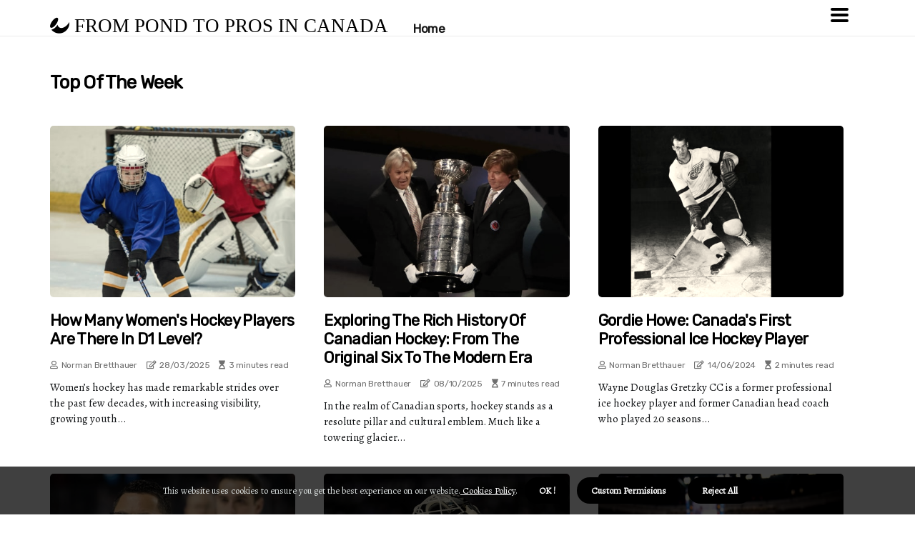

--- FILE ---
content_type: text/html;charset=utf-8
request_url: https://www.torontosledgehockey.com/
body_size: 14906
content:
<!DOCTYPE html><html lang="en-CA"><head><meta charset="UTF-8" /><meta http-equiv="X-UA-Compatible" content="IE=edge" /><meta name="viewport" content="width=device-width, initial-scale=1" /><meta name="generator" content="WordPress 5.0.1" /><meta name="robots" content="index,follow,max-snippet:-1, max-image-preview:large, max-video-preview:-1"><title>From Pond To Pros In Canada: The Journey Of Young Hockey Stars</title><meta name="author" content="Norman Bretthauer" /><meta name="description" content="From Pond to Pros In Canada explores the heart of Canadian hockey, from frozen backyard rinks to the bright lights of the NHL. Discover stories,..." /><meta name="keywords" content="jonathan drouin, philip danault, brandan galagher, jesperi kotkaniemi, nick suzuki" /><link rel="canonical" href="https://www.torontosledgehockey.com" /><meta property="og:locale" content="en_CA" /><meta property="og:type" content="website" /><meta property="og:title" content="The Montreal Canadiens: The Most Successful Canadian Hockey Team of All Time" /><meta property="og:description" content="The Montreal Canadiens are one of the best teams in hockey history with two championships and nine consecutive decades winning Stanley Cup titles." /><meta property="og:url" content="https://www.torontosledgehockey.com" /><meta property="og:site_name" content="torontosledgehockey.com"/><meta property="og:image" content="https://www.torontosledgehockey.com/img/63ca3afd1be75af497b0dcd409c67341.jpg?08"/><meta name="twitter:card" content="summary_large_image" /><meta name="twitter:description" content="The Montreal Canadiens are one of the best teams in hockey history with two championships and nine consecutive decades winning Stanley Cup titles." /><meta name="twitter:title" content="The Montreal Canadiens: The Most Successful Canadian Hockey Team of All Time" /><script type='application/ld+json' class='yoast-schema-graph yoast-schema-graph--main'>{"@context": "https://schema.org","@graph": [{"@type": "WebSite","@id": "https://www.torontosledgehockey.com#website","url": "https://www.torontosledgehockey.com","name": "torontosledgehockey.com","inLanguage": "en","description": "The Montreal Canadiens are one of the best teams in hockey history with two championships and nine consecutive decades winning Stanley Cup titles."},{"@type": "ImageObject","@id": "https://www.torontosledgehockey.com#primaryimage","inLanguage": "en","url": "https://www.torontosledgehockey.com/img/63ca3afd1be75af497b0dcd409c67341.jpg?08","width": 1920,"height": 800,"caption": "The Montreal Canadiens: The Most Successful Canadian Hockey Team of All Time"},{"@type": "WebPage","@id": "https://www.torontosledgehockey.com#webpage","url": "https://www.torontosledgehockey.com","name": "The Montreal Canadiens: The Most Successful Canadian Hockey Team of All Time","isPartOf": {"@id": "https://www.torontosledgehockey.com#website"},"inLanguage": "en","primaryImageOfPage": {"@id": "https://www.torontosledgehockey.com#primaryimage"},"datePublished": "2025-10-08T15-38-10.000Z","dateModified": "2025-10-08T15-38-10.000Z","description": "The Montreal Canadiens are one of the best teams in hockey history with two championships and nine consecutive decades winning Stanley Cup titles.","potentialAction": [{"@type": "ReadAction","target": ["https://www.torontosledgehockey.com"]}]}]}</script><link rel="icon" href="https://www.torontosledgehockey.com/img/favicon.png" type="image/x-icon" /><link rel="apple-touch-icon-precomposed" sizes="57x57" href="https://www.torontosledgehockey.com/img/apple-touch-icon-57x57.png" /><link rel="apple-touch-icon-precomposed" sizes="114x114" href="https://www.torontosledgehockey.com/img/apple-touch-icon-114x114.png" /><link rel="apple-touch-icon-precomposed" sizes="72x72" href="https://www.torontosledgehockey.com/img/apple-touch-icon-72x72.png" /><link rel="apple-touch-icon-precomposed" sizes="144x144" href="https://www.torontosledgehockey.com/img/apple-touch-icon-144x144.png" /><link rel="apple-touch-icon-precomposed" sizes="60x60" href="https://www.torontosledgehockey.com/img/apple-touch-icon-60x60.png" /><link rel="apple-touch-icon-precomposed" sizes="120x120" href="https://www.torontosledgehockey.com/img/apple-touch-icon-120x120.png" /><link rel="apple-touch-icon-precomposed" sizes="76x76" href="https://www.torontosledgehockey.com/img/apple-touch-icon-76x76.png" /><link rel="apple-touch-icon-precomposed" sizes="152x152" href="https://www.torontosledgehockey.com/img/apple-touch-icon-152x152.png" /><link rel="icon" type="image/png" href="https://www.torontosledgehockey.com/img/favicon-196x196.png" sizes="196x196" /><link rel="icon" type="image/png" href="https://www.torontosledgehockey.com/img/favicon-96x96.png" sizes="96x96" /><link rel="icon" type="image/png" href="https://www.torontosledgehockey.com/img/favicon-32x32.png" sizes="32x32" /><link rel="icon" type="image/png" href="https://www.torontosledgehockey.com/img/favicon-16x16.png" sizes="16x16" /><link rel="icon" type="image/png" href="https://www.torontosledgehockey.com/img/favicon-128.png" sizes="128x128" /><meta name="application-name" content="&nbsp;"/><meta name="msapplication-TileColor" content="#FFFFFF" /><meta name="msapplication-TileImage" content="mstile-144x144.png" /><meta name="msapplication-square70x70logo" content="mstile-70x70.png" /><meta name="msapplication-square150x150logo" content="mstile-150x150.png" /><meta name="msapplication-wide310x150logo" content="mstile-310x150.png" /><meta name="msapplication-square310x310logo" content="mstile-310x310.png" /><script> WebFontConfig = { google: { families: ['Rubik', 'Alegreya'] } }; (function(d) { var wf = d.createElement('script'), s = d.scripts[0]; wf.src = 'https://ajax.googleapis.com/ajax/libs/webfont/1.6.26/webfont.js'; wf.async = true; s.parentNode.insertBefore(wf, s); })(document);</script><style type="text/css">:root{ --main-color:#551a8b; --font-heading:Rubik; --font-body:Alegreya;}.enable_footer_columns_dark { background: #151515; color: #fff; border-top: 1px solid #303030;}</style><link rel="stylesheet" href="https://www.torontosledgehockey.com/css/bootstrap.min.css?ver=3.2.9" type="text/css" media="all" /><link rel="stylesheet" href="https://cdnjs.cloudflare.com/ajax/libs/font-awesome/5.15.4/css/all.min.css" /><link rel="https://api.w.org/" href="https://www.torontosledgehockey.com/wp-json" /><link rel="EditURI" type="application/rsd+xml" title="RSD" href="https://www.torontosledgehockey.com/xmlrpc.php?rsd" /><link rel="wlwmanifest" type="application/wlwmanifest+xml" href="https://www.torontosledgehockey.com/wp-includes/wlwmanifest.xml"/><link rel="shortlink" href="https://www.torontosledgehockey.com"/><style type="text/css">.cwix_header_magazine_style.two_header_top_style.cwix_cus_top_share .header_top_bar_wrapper { background: #000000;}h4 {margin-top: 34px;}.home_section3 { background-color: #00000008;}.enable_footer_columns_dark { background: #000000; color: #fff; border-top: 1px solid #000000;}.cwix_radus_e {border-radius: 5px;}.single_post_title_main { text-align: left; max-width: 82%; font-size: 34px;}ul.jl_s_pagination { display: none;}.cc-window { position: fixed; left: 0; right: 0; bottom: 0; width: 100%; background-color: rgba(0,0,0,0.75); z-index: 999; opacity: 1; transition: all 0.3s ease;}.cc-window .box-cookies { padding: 15px; text-align: center; color: #DBE0DF; font-size: 13px; font-weight: 400; line-height: 30px;}.cc-window .box-cookies { padding: 15px; text-align: center; color: #DBE0DF; font-size: 13px; font-weight: 400; line-height: 30px;}.cc-window .cc-close .cc-reject .cc-custom{ display: inline-block; margin-left: 10px; line-height: normal; padding: 10px 20px; background-color: #000000; color: #fff; font-weight: bold; border-radius: 26px; cursor: pointer; transition: all 0.3s ease-in-out;}.footer_logo_about{font-weight: bold;font-size: 34px;}.post_content.cwix_content { text-align: justify;}.jm-post-like{cursor:pointer;}a.jm-post-like.loved { background: red; border-radius: 15px;}.single_post_share_icon_post li a i { display: inline-block; padding: 0; color: #fff; text-align: center; text-transform: capitalize; font-size: 15px; font-weight: 500; height: 40px; line-height: 40px; width: 40px; border-radius: 15px;}.single-post-meta-wrapper.cwix_sfoot i { float: left; display: inline-block; padding: 0; color: #000; text-align: center; margin-right: 0; text-transform: capitalize; font-size: 15px; font-weight: 500; height: 40px; line-height: 40px; width: 40px; border-radius: 15px; border: 1px solid #ebebeb;}.auth .author-info.cwix_auth_head { background: transparent; padding: 0px 11%; text-align: center; margin-bottom: 0px;}.main_title_col .auth { margin-top: 0px; margin-bottom: 30px; padding: 0px; border: 0px !important;}.auth .author-info.cwix_auth_head { background: transparent; padding: 0px 11%; text-align: center; margin-bottom: 0px;}.author-info.cwix_auth_head .author-avatar { display: block; float: right; margin-left: 50px;}.author-info.cwix_auth_head .avatar { width: 198px !important; border: 7px solid #fff; border-radius: 50%; overflow: hidden; margin-top: -27px;}.author-info.cwix_auth_head .author-description { float: right; display: block; margin: 0px; width: 55%;}.auth .author_commentcount, .auth .author_postcount { font-size: 12px; color: #fff; line-height: 1.2; background: #000000; margin-right: 5px; padding: 2px 10px; border-radius: 15px;}.grid-sidebar .box { margin-bottom: 0!important; width: 33%; padding: 0; padding-right: 20px; padding-left: 20px; float: left; position: relative;}ol {display: inline-block;list-style-type: none;margin: 0;padding: 0;overflow: hidden;font-size: 12px;padding-left: 0;border-left: 1px solid #000000;}ol li {display: inline;margin-right: 8px;}ol li::before {content: ">";margin-right: 8px;}ol li:first-child::before {content: "";}.jlm_w .jlma { top: 3px;}.jlm_w .jlmb { top: 11px;}.jlm_w .jlmc { top: 19px;}.jlm_w span { display: block; position: absolute; width: 111%; height: 4px; border-radius: 53px; background: #000000; left: 6px;}.bottom_footer_menu_text .cwix_ft_w { border-top: 1px solid #ffff;}.menu-footer { margin-bottom: 0; padding: 0px; float: right; margin: -5px 35px 0px 0px;}.footer-bottom { color: #fff;}#menu-footer-menu li a { text-decoration: none; color: #fff;}.jellywp_about_us_widget_wrapper .footer_logo_about {margin-bottom: 30px;float: none;display: inline-block;width:100%;}.cwix_cat_img_w:last-child, .footer-columns .cwix_cat_img_w:nth-last-child(2) {margin-bottom: 8px;}.jli-moon{font-family: Font Awesome 5 Pro!important;}.jli-moon:before { content: "\f249";}.jli-sun{font-family: Font Awesome 5 Free!important;}.jli-sun:before { content: "\f249";}.cwix_day_night .jl-night-toggle-icon { width: 40px; background: rgba(0,0,0,.1); border-radius: 36;}.cwix__cat_img_w .cwix__cat_img_c { height: 69px; position: relative; border-radius: 0px; margin-top: :10px;}.footer-columns .cwix__cat_img_w .cwix__cat_img_c { border: 1px solid #525252; background: #3a3939;}header.header-wraper.cwix_header_magazine_style.two_header_top_style.header_layout_style3_custom.cwix_cus_top_share.border_down { background: #000000; height: 122px;}.cwix__s_pagination { display: none;}.cwix_cites { margin-top: 40px;}.row { display: -ms-flexbox; display: flex; -ms-flex-wrap: wrap; flex-wrap: wrap; margin-right: -15px; margin-left: -15px; width: 100%;}.cwix__lead_large { display: block;position: relative;}.cwix__lead_mobile { display: none;position: relative;}@media only screen and (max-width: 400px) { .author-info.cwix_auth_head .author-description { float: right; display: block; margin: 0px; width: 100%;}.author-info.cwix_auth_head .author-avatar { display: block; float: none; margin-left: 0px;}.grid-sidebar .box { margin-bottom: 0!important; width: 100%; padding: 0; padding-right: 20px; padding-left: 20px; float: left; position: relative;}.cwix__lead_large { display: none;position: relative;}.cwix__lead_mobile { display: block;position: relative;}}</style><style>.cwix_f_img_bg {filter: sepia(25%);}img {filter: sepia(25%);}.cwix_mg_wrapper .cwix_mg_sm {float: left;width: 25%;margin-bottom: 35px;padding: 0 20px;min-height: 265px!important;}</style><style>section.home_section5 {margin-bottom: 20px;}@media only screen and (max-width: 767px){.cwix_mg_wrapper .cwix_mg_sm { width: 100%;}}</style><script>function imgError(image){var parentNode = image.parentNode; parentNode.removeChild(image);}</script></head><body class="mobile_nav_class jl-has-sidebar"><div class="options_layout_wrapper cwix_clear_at cwix_radius cwix_none_box_styles cwix_border_radiuss cwix_en_day_night"><div class="options_layout_container full_layout_enable_front"><header class="header-wraper cwix_header_magazine_style two_header_top_style header_layout_style3_custom cwix_cus_top_share "><div class="cwix_blank_nav"></div><div id="menu_wrapper" class="menu_wrapper cwix_menu_sticky cwix_stick"><div class="container"><div class="row"><div class="main_menu col-md-12" style="height: 50px;"><div class="logo_small_wrapper_table"><div class="logo_small_wrapper"><a class="logo_link" href="https://www.torontosledgehockey.com" style="margin-top: -10px;"><div class="cwix_logo_n"><div class="fab fa-affiliatetheme" style="font-size: 27px;color: #000000;"> FROM POND TO PROS IN CANADA</div></div><div class="cwix_logo_w"><div class="fab fa-affiliatetheme" style="font-size: 32px;color: #000000;"> FROM POND TO PROS IN CANADA</div></div></a></div></div><div class="search_header_menu cwix_nav_mobile"><div class="menu_mobile_icons"><div class="jlm_w"><span class="jlma"></span><span class="jlmb"></span><span class="jlmc"></span></div></div></div><div class="menu-primary-container navigation_wrapper cwix_cus_share_mnu"><ul id="mainmenu" class="cwix_main_menu"><li class="menu-item current-menu-item current_page_item"> <a href="https://www.torontosledgehockey.com">Home<span class="border-menu"></span></a></li></ul></div></div></div></div></div></div></header><div class="mobile_menu_overlay"></div><div class="cwix_home_bw"><section class="home_section2"><div class="container"><div class="row"><div class="col-md-12"><div id="blockid_72be465" class="block-section jl-main-block" data-blockid="blockid_72be465" data-name="cwix_mgrid" data-page_max="11" data-page_current="1" data-author="none" data-order="date_post" data-posts_per_page="6" data-offset="5"><div class="cwix_grid_wrap_f cwix_clear_at g_3col"><div class="jl-roww content-inner jl-col3 jl-col-row"><div class="cwix_sec_title"><h3 class="cwix_title_c"><span>Top Of The Week</span></h3><p></p></div> <div class="jl-grid-cols"><div class="p-wraper post-2959"><div class="cwix_grid_w"><div class="cwix_img_box cwix_radus_e"><a href="https://www.torontosledgehockey.com/how-many-d1-women-s-hockey-players-are-there"> <img width="500" height="350" src="https://www.torontosledgehockey.com/img/tecd15cfe024fcfe5b99ec5552b6967be.jpg?1210" class="attachment-sprasa_slider_grid_small size-sprasa_slider_grid_small wp-post-image" alt="How Many Women's Hockey Players Are There in D1 Level?" loading="lazy" onerror="imgError(this)"></a> </div><div class="text-box"><h3><a href="https://www.torontosledgehockey.com/how-many-d1-women-s-hockey-players-are-there">How Many Women's Hockey Players Are There in D1 Level?</a></h3><span class="cwix_post_meta"> <span class="cwix_author_img_w"><i class="far fa-user"></i><a href="https://www.torontosledgehockey.com/norman-bretthauer" title="Posts by Norman Bretthauer" rel="author">Norman Bretthauer</a></span><span class="post-date"><i class="far fa-edit"></i>28/03/2025</span><span class="post-read-time"><i class="fa fa-hourglass-start"></i>3 minutes read</span></span><p>Women’s hockey has made remarkable strides over the past few decades, with increasing visibility, growing youth...</p></div></div></div></div> <div class="jl-grid-cols"><div class="p-wraper post-2959"><div class="cwix_grid_w"><div class="cwix_img_box cwix_radus_e"><a href="https://www.torontosledgehockey.com/the-original-six-to-the-modern-era"> <img width="500" height="350" src="https://www.torontosledgehockey.com/img/t6886e570441933bccdb14e2b1c3dca65.jpg?1210" class="attachment-sprasa_slider_grid_small size-sprasa_slider_grid_small wp-post-image" alt="Exploring The Rich History Of Canadian Hockey: From The Original Six To The Modern Era" loading="lazy" onerror="imgError(this)"></a> </div><div class="text-box"><h3><a href="https://www.torontosledgehockey.com/the-original-six-to-the-modern-era">Exploring The Rich History Of Canadian Hockey: From The Original Six To The Modern Era</a></h3><span class="cwix_post_meta"> <span class="cwix_author_img_w"><i class="far fa-user"></i><a href="https://www.torontosledgehockey.com/norman-bretthauer" title="Posts by Norman Bretthauer" rel="author">Norman Bretthauer</a></span><span class="post-date"><i class="far fa-edit"></i>08/10/2025</span><span class="post-read-time"><i class="fa fa-hourglass-start"></i>7 minutes read</span></span><p>In the realm of Canadian sports, hockey stands as a resolute pillar and cultural emblem. Much like a towering glacier...</p></div></div></div></div> <div class="jl-grid-cols"><div class="p-wraper post-2959"><div class="cwix_grid_w"><div class="cwix_img_box cwix_radus_e"><a href="https://www.torontosledgehockey.com/who-was-canada-s-first-top-level-minor-men-s-professional-ice-hockey-player"> <img width="500" height="350" src="https://www.torontosledgehockey.com/img/tbdd0b9a6589fb1a02ae97678a0a0a20a.jpg?1210" class="attachment-sprasa_slider_grid_small size-sprasa_slider_grid_small wp-post-image" alt="Gordie Howe: Canada's First Professional Ice Hockey Player" loading="lazy" onerror="imgError(this)"></a> </div><div class="text-box"><h3><a href="https://www.torontosledgehockey.com/who-was-canada-s-first-top-level-minor-men-s-professional-ice-hockey-player">Gordie Howe: Canada's First Professional Ice Hockey Player</a></h3><span class="cwix_post_meta"> <span class="cwix_author_img_w"><i class="far fa-user"></i><a href="https://www.torontosledgehockey.com/norman-bretthauer" title="Posts by Norman Bretthauer" rel="author">Norman Bretthauer</a></span><span class="post-date"><i class="far fa-edit"></i>14/06/2024</span><span class="post-read-time"><i class="fa fa-hourglass-start"></i>2 minutes read</span></span><p>Wayne Douglas Gretzky CC is a former professional ice hockey player and former Canadian head coach who played 20 seasons...</p></div></div></div></div> <div class="jl-grid-cols"><div class="p-wraper post-2959"><div class="cwix_grid_w"><div class="cwix_img_box cwix_radus_e"><a href="https://www.torontosledgehockey.com/who-is-canada-s-current-men-s-national-hockey-coach"> <img width="500" height="350" src="https://www.torontosledgehockey.com/img/te5855726fa274f322c4d7caf659d8579.jpg?1210" class="attachment-sprasa_slider_grid_small size-sprasa_slider_grid_small wp-post-image" alt="Who is Canada's Current Men's National Hockey Coach?" loading="lazy" onerror="imgError(this)"></a> </div><div class="text-box"><h3><a href="https://www.torontosledgehockey.com/who-is-canada-s-current-men-s-national-hockey-coach">Who is Canada's Current Men's National Hockey Coach?</a></h3><span class="cwix_post_meta"> <span class="cwix_author_img_w"><i class="far fa-user"></i><a href="https://www.torontosledgehockey.com/norman-bretthauer" title="Posts by Norman Bretthauer" rel="author">Norman Bretthauer</a></span><span class="post-date"><i class="far fa-edit"></i>21/04/2023</span><span class="post-read-time"><i class="fa fa-hourglass-start"></i>1 minute read</span></span><p>The Canadian Olympic Committee (COC) and Hockey Canada recently announced the appointment of Claude Julien (Orleans,...</p></div></div></div></div> <div class="jl-grid-cols"><div class="p-wraper post-2959"><div class="cwix_grid_w"><div class="cwix_img_box cwix_radus_e"><a href="https://www.torontosledgehockey.com/how-long-does-a-canadian-hockey-game-last"> <img width="500" height="350" src="https://www.torontosledgehockey.com/img/tc17e05f485c6268315a02d8d85becd95.jpg?1210" class="attachment-sprasa_slider_grid_small size-sprasa_slider_grid_small wp-post-image" alt="How Long Does a Canadian Hockey Game Last? - An Expert's Perspective" loading="lazy" onerror="imgError(this)"></a> </div><div class="text-box"><h3><a href="https://www.torontosledgehockey.com/how-long-does-a-canadian-hockey-game-last">How Long Does a Canadian Hockey Game Last? - An Expert's Perspective</a></h3><span class="cwix_post_meta"> <span class="cwix_author_img_w"><i class="far fa-user"></i><a href="https://www.torontosledgehockey.com/norman-bretthauer" title="Posts by Norman Bretthauer" rel="author">Norman Bretthauer</a></span><span class="post-date"><i class="far fa-edit"></i>04/05/2023</span><span class="post-read-time"><i class="fa fa-hourglass-start"></i>0 minutes read</span></span><p>Are you a fan of hockey? Do you want to know how long a Canadian hockey game lasts? If so, you've come to the right...</p></div></div></div></div> <div class="jl-grid-cols"><div class="p-wraper post-2959"><div class="cwix_grid_w"><div class="cwix_img_box cwix_radus_e"><a href="https://www.torontosledgehockey.com/how-canadian-hockey-teams-maintain-fan-loyalty-during-rebuilding-seasons"> <img width="500" height="350" src="https://www.torontosledgehockey.com/img/t623167ecfd0ba4f4d2514918d4a660b5.jpg?1210" class="attachment-sprasa_slider_grid_small size-sprasa_slider_grid_small wp-post-image" alt="How Canadian Hockey Teams Maintain Fan Loyalty During Rebuilding Seasons" loading="lazy" onerror="imgError(this)"></a> </div><div class="text-box"><h3><a href="https://www.torontosledgehockey.com/how-canadian-hockey-teams-maintain-fan-loyalty-during-rebuilding-seasons">How Canadian Hockey Teams Maintain Fan Loyalty During Rebuilding Seasons</a></h3><span class="cwix_post_meta"> <span class="cwix_author_img_w"><i class="far fa-user"></i><a href="https://www.torontosledgehockey.com/norman-bretthauer" title="Posts by Norman Bretthauer" rel="author">Norman Bretthauer</a></span><span class="post-date"><i class="far fa-edit"></i>08/10/2025</span><span class="post-read-time"><i class="fa fa-hourglass-start"></i>3 minutes read</span></span><p>Rebuilding seasons are an inevitable part of professional sports, and Canadian hockey teams are no exception. Whether...</p></div></div></div></div></div><div class="cwix_lmore_wrap"></div></div></div></div></div></div></section><section class="home_section3"><div class="container"><div class="row"><div class="col-md-12"><div class="cwix_sec_title"><h3 class="cwix_title_c">Recent Posts</h3><p></p></div><div class="cwix_mg_wrapper cwix_clear_at"><div class="cwix_mg_post cwix_clear_at"> <div class="cwix_mg_main"><div class="cwix_mg_main_w"><div class="cwix_img_box cwix_radus_e"><a href="https://www.torontosledgehockey.com/who-was-the-first-woman-inducted-into-the-hockey-hall-of-fame"><img width="1000" height="650" src="https://www.torontosledgehockey.com/img/tf6b1f5244484045815547e846bf4953c.jpg?1210" class="attachment-sprasa_feature_large size-sprasa_feature_large wp-post-image" alt="Cammi Granato: The First Woman to Make History in the Hockey Hall of Fame" loading="lazy" onerror="imgError(this)"></a> </div><div class="text-box"><h3 class="entry-title"> <a href="https://www.torontosledgehockey.com/who-was-the-first-woman-inducted-into-the-hockey-hall-of-fame" tabindex="-1">Cammi Granato: The First Woman to Make History in the Hockey Hall of Fame</a> </h3><span class="cwix_post_meta"> <span class="cwix_author_img_w"><i class="far fa-user"></i><a href="https://www.torontosledgehockey.com/norman-bretthauer" title="Posts by Norman Bretthauer" rel="author">Norman Bretthauer</a></span><span class="post-date"><i class="far fa-edit"></i>08/10/2025</span><span class="post-read-time"><i class="fa fa-hourglass-start"></i>1 minute read</span></span><p>Today, it was announced that Cammi Granato will be the first woman to be inducted into the Hockey Hall of Fame in the...</p></div></div></div> <div class="cwix_mg_sm"><div class="cwix_mg_sm_w"><div class="cwix_f_img cwix_radus_e"><a href="https://www.torontosledgehockey.com/how-many-teams-are-in-the-canadian-hockey-league"><img width="1000" height="650" src="https://www.torontosledgehockey.com/img/t666bf37b48c43436e70fa371830ee6ff.jpg?1210" class="attachment-sprasa_feature_large size-sprasa_feature_large wp-post-image" alt="How Many Teams Are in the Canadian Hockey League? A Comprehensive Guide" loading="lazy" onerror="imgError(this)"></a> </div><div class="cwix_mg_content"><h3 class="entry-title"><a href="https://www.torontosledgehockey.com/how-many-teams-are-in-the-canadian-hockey-league">How Many Teams Are in the Canadian Hockey League? A Comprehensive Guide</a></h3><span class="cwix_post_meta"> <span class="cwix_author_img_w"><i class="far fa-user"></i><a href="https://www.torontosledgehockey.com/norman-bretthauer" title="Posts by Norman Bretthauer" rel="author">Norman Bretthauer</a></span><span class="post-date"><i class="far fa-edit"></i>08/10/2025</span></span></div></div></div> <div class="cwix_mg_sm"><div class="cwix_mg_sm_w"><div class="cwix_f_img cwix_radus_e"><a href="https://www.torontosledgehockey.com/how-many-teams-are-in-canada-s-top-level-minor-men-s-professional-ice-hockey-league"><img width="1000" height="650" src="https://www.torontosledgehockey.com/img/t741dc878928e4f74d340c33e7e5d7fc8.jpg?1210" class="attachment-sprasa_feature_large size-sprasa_feature_large wp-post-image" alt="How Many Teams are in Canada's Top-Level Minor Men's Professional Ice Hockey League?" loading="lazy" onerror="imgError(this)"></a> </div><div class="cwix_mg_content"><h3 class="entry-title"><a href="https://www.torontosledgehockey.com/how-many-teams-are-in-canada-s-top-level-minor-men-s-professional-ice-hockey-league">How Many Teams are in Canada's Top-Level Minor Men's Professional Ice Hockey League?</a></h3><span class="cwix_post_meta"> <span class="cwix_author_img_w"><i class="far fa-user"></i><a href="https://www.torontosledgehockey.com/norman-bretthauer" title="Posts by Norman Bretthauer" rel="author">Norman Bretthauer</a></span><span class="post-date"><i class="far fa-edit"></i>08/10/2025</span></span></div></div></div> <div class="cwix_mg_sm"><div class="cwix_mg_sm_w"><div class="cwix_f_img cwix_radus_e"><a href="https://www.torontosledgehockey.com/how-many-players-are-allowed-on-the-ice-at-one-time-for-a-canadian-hockey-team"><img width="1000" height="650" src="https://www.torontosledgehockey.com/img/t927adad522dad0551f9978863be5906e.jpg?1210" class="attachment-sprasa_feature_large size-sprasa_feature_large wp-post-image" alt="How Many Players Are Allowed on the Ice for a Canadian Hockey Team?" loading="lazy" onerror="imgError(this)"></a> </div><div class="cwix_mg_content"><h3 class="entry-title"><a href="https://www.torontosledgehockey.com/how-many-players-are-allowed-on-the-ice-at-one-time-for-a-canadian-hockey-team">How Many Players Are Allowed on the Ice for a Canadian Hockey Team?</a></h3><span class="cwix_post_meta"> <span class="cwix_author_img_w"><i class="far fa-user"></i><a href="https://www.torontosledgehockey.com/norman-bretthauer" title="Posts by Norman Bretthauer" rel="author">Norman Bretthauer</a></span><span class="post-date"><i class="far fa-edit"></i>21/12/2023</span></span></div></div></div> <div class="cwix_mg_sm"><div class="cwix_mg_sm_w"><div class="cwix_f_img cwix_radus_e"><a href="https://www.torontosledgehockey.com/the-challenges-facing-canadian-hockey"><img width="1000" height="650" src="https://www.torontosledgehockey.com/img/t735387a70a717ae0de353495bf718cf4.jpg?1210" class="attachment-sprasa_feature_large size-sprasa_feature_large wp-post-image" alt="The Challenges Facing Canadian Hockey In The Modern Era" loading="lazy" onerror="imgError(this)"></a> </div><div class="cwix_mg_content"><h3 class="entry-title"><a href="https://www.torontosledgehockey.com/the-challenges-facing-canadian-hockey">The Challenges Facing Canadian Hockey In The Modern Era</a></h3><span class="cwix_post_meta"> <span class="cwix_author_img_w"><i class="far fa-user"></i><a href="https://www.torontosledgehockey.com/norman-bretthauer" title="Posts by Norman Bretthauer" rel="author">Norman Bretthauer</a></span><span class="post-date"><i class="far fa-edit"></i>09/05/2023</span></span></div></div></div></div></div></div></div></div></section><section class="home_section7"><div class="container"><div class="row"><div class="col-md-12"><div id="blockid_84d79c5" class="block-section jl-main-block"><div class="cwix_grid_wrap_f cwix_sf_grid cwix_clear_at"><div class="jl-roww content-inner jl-col3 jl-col-row"><div class="cwix_sec_title"><h3 class="cwix_title_c"><span>Editors Picks</span></h3><p></p></div> <div class="jl-grid-cols"><div class="p-wraper post-1614"><div class="cwix_m_right cwix_sm_list cwix_ml cwix_clear_at"><div class="cwix_m_right_w"><div class="cwix_m_right_img cwix_radus_e"><a href="https://www.torontosledgehockey.com/what-is-the-minimum-number-of-players-for-ice-hockey-team"><img width="170" height="170" src="https://www.torontosledgehockey.com/img/m0f46936fb778745dc7dce5df5de1c002.jpg?10" class="attachment-sprasa_feature_small size-sprasa_feature_small wp-post-image" alt="How Many Players Are Needed for an Ice Hockey Team?" loading="lazy" onerror="imgError(this)"></a></div><div class="cwix_m_right_content"><h2 class="entry-title"><a href="https://www.torontosledgehockey.com/what-is-the-minimum-number-of-players-for-ice-hockey-team">How Many Players Are Needed for an Ice Hockey Team?</a></h2><span class="cwix_post_meta"> <span class="cwix_author_img_w"><i class="far fa-user"></i><a href="https://www.torontosledgehockey.com/norman-bretthauer" title="Posts by Norman Bretthauer" rel="author">Norman Bretthauer</a></span><span class="post-date"><i class="jli-pen"></i>08/10/2025</span><span class="post-read-time"><i class="jli-watch-2"></i>3 minutes read</span></span><p>Ice hockey is a fast-paced, high-energy sport that requires a well-balanced team structure to maintain fluid gameplay,...</p></div></div></div></div></div> <div class="jl-grid-cols"><div class="p-wraper post-1614"><div class="cwix_m_right cwix_sm_list cwix_ml cwix_clear_at"><div class="cwix_m_right_w"><div class="cwix_m_right_img cwix_radus_e"><a href="https://www.torontosledgehockey.com/who-is-canada-s-current-women-s-national-hockey-coach"><img width="170" height="170" src="https://www.torontosledgehockey.com/img/m27a28eb77afdcf2ad7bbf36d2b618176.jpg?10" class="attachment-sprasa_feature_small size-sprasa_feature_small wp-post-image" alt="Troy Ryan: Canada's Women's National Hockey Coach" loading="lazy" onerror="imgError(this)"></a></div><div class="cwix_m_right_content"><h2 class="entry-title"><a href="https://www.torontosledgehockey.com/who-is-canada-s-current-women-s-national-hockey-coach">Troy Ryan: Canada's Women's National Hockey Coach</a></h2><span class="cwix_post_meta"> <span class="cwix_author_img_w"><i class="far fa-user"></i><a href="https://www.torontosledgehockey.com/norman-bretthauer" title="Posts by Norman Bretthauer" rel="author">Norman Bretthauer</a></span><span class="post-date"><i class="jli-pen"></i>08/10/2025</span><span class="post-read-time"><i class="jli-watch-2"></i>1 minute read</span></span><p>Troy Ryan is a renowned Canadian ice hockey coach who currently serves as the head coach of Canada's women's national...</p></div></div></div></div></div> <div class="jl-grid-cols"><div class="p-wraper post-1614"><div class="cwix_m_right cwix_sm_list cwix_ml cwix_clear_at"><div class="cwix_m_right_w"><div class="cwix_m_right_img cwix_radus_e"><a href="https://www.torontosledgehockey.com/the-intense-battles-on-ice"><img width="170" height="170" src="https://www.torontosledgehockey.com/img/m954a952c6231078c3c534d98bdfb22cc.jpg?10" class="attachment-sprasa_feature_small size-sprasa_feature_small wp-post-image" alt="The Great Canadian Rivalries: A Look At The Intense Battles On Ice" loading="lazy" onerror="imgError(this)"></a></div><div class="cwix_m_right_content"><h2 class="entry-title"><a href="https://www.torontosledgehockey.com/the-intense-battles-on-ice">The Great Canadian Rivalries: A Look At The Intense Battles On Ice</a></h2><span class="cwix_post_meta"> <span class="cwix_author_img_w"><i class="far fa-user"></i><a href="https://www.torontosledgehockey.com/norman-bretthauer" title="Posts by Norman Bretthauer" rel="author">Norman Bretthauer</a></span><span class="post-date"><i class="jli-pen"></i>02/09/2023</span><span class="post-read-time"><i class="jli-watch-2"></i>8 minutes read</span></span><p>Get ready for some intense battles on the ice as we dive into "The Great Canadian Rivalries." From historic clashes...</p></div></div></div></div></div> <div class="jl-grid-cols"><div class="p-wraper post-1614"><div class="cwix_m_right cwix_sm_list cwix_ml cwix_clear_at"><div class="cwix_m_right_w"><div class="cwix_m_right_img cwix_radus_e"><a href="https://www.torontosledgehockey.com/how-many-minutes-are-in-an-overtime-period-in-a-canadian-hockey-game"><img width="170" height="170" src="https://www.torontosledgehockey.com/img/m52a91b60ded443ed6b44a982c41ce006.jpg?10" class="attachment-sprasa_feature_small size-sprasa_feature_small wp-post-image" alt="How Long is an Overtime Period in Canadian Hockey Games?" loading="lazy" onerror="imgError(this)"></a></div><div class="cwix_m_right_content"><h2 class="entry-title"><a href="https://www.torontosledgehockey.com/how-many-minutes-are-in-an-overtime-period-in-a-canadian-hockey-game">How Long is an Overtime Period in Canadian Hockey Games?</a></h2><span class="cwix_post_meta"> <span class="cwix_author_img_w"><i class="far fa-user"></i><a href="https://www.torontosledgehockey.com/norman-bretthauer" title="Posts by Norman Bretthauer" rel="author">Norman Bretthauer</a></span><span class="post-date"><i class="jli-pen"></i>08/10/2025</span><span class="post-read-time"><i class="jli-watch-2"></i>1 minute read</span></span><p>When the score is tied after three periods, the game goes to overtime. This five-minute period is a sudden death...</p></div></div></div></div></div> <div class="jl-grid-cols"><div class="p-wraper post-1614"><div class="cwix_m_right cwix_sm_list cwix_ml cwix_clear_at"><div class="cwix_m_right_w"><div class="cwix_m_right_img cwix_radus_e"><a href="https://www.torontosledgehockey.com/who-was-canada-s-first-junior-men-s-hockey-player"><img width="170" height="170" src="https://www.torontosledgehockey.com/img/mb4c9369a63c5cc2dfaccd4ae00716259.jpg?10" class="attachment-sprasa_feature_small size-sprasa_feature_small wp-post-image" alt="Who was Canada's First Junior Men's Hockey Player? A Look at the 1978 IIHF World Youth Championship" loading="lazy" onerror="imgError(this)"></a></div><div class="cwix_m_right_content"><h2 class="entry-title"><a href="https://www.torontosledgehockey.com/who-was-canada-s-first-junior-men-s-hockey-player">Who was Canada's First Junior Men's Hockey Player? A Look at the 1978 IIHF World Youth Championship</a></h2><span class="cwix_post_meta"> <span class="cwix_author_img_w"><i class="far fa-user"></i><a href="https://www.torontosledgehockey.com/norman-bretthauer" title="Posts by Norman Bretthauer" rel="author">Norman Bretthauer</a></span><span class="post-date"><i class="jli-pen"></i>07/05/2023</span><span class="post-read-time"><i class="jli-watch-2"></i>4 minutes read</span></span><p>The 1978 IIHF World Youth Championship was a major milestone for Wayne Gretzky, a 16-year-old hockey phenomenon. The...</p></div></div></div></div></div> <div class="jl-grid-cols"><div class="p-wraper post-1614"><div class="cwix_m_right cwix_sm_list cwix_ml cwix_clear_at"><div class="cwix_m_right_w"><div class="cwix_m_right_img cwix_radus_e"><a href="https://www.torontosledgehockey.com/who-won-the-women-s-hockey-national-championship"><img width="170" height="170" src="https://www.torontosledgehockey.com/img/m49beb5d0c8fe235e930f19fbdd6dbf50.jpg?10" class="attachment-sprasa_feature_small size-sprasa_feature_small wp-post-image" alt="Wisconsin Badgers Make History with Seventh Women's Hockey National Championship" loading="lazy" onerror="imgError(this)"></a></div><div class="cwix_m_right_content"><h2 class="entry-title"><a href="https://www.torontosledgehockey.com/who-won-the-women-s-hockey-national-championship">Wisconsin Badgers Make History with Seventh Women's Hockey National Championship</a></h2><span class="cwix_post_meta"> <span class="cwix_author_img_w"><i class="far fa-user"></i><a href="https://www.torontosledgehockey.com/norman-bretthauer" title="Posts by Norman Bretthauer" rel="author">Norman Bretthauer</a></span><span class="post-date"><i class="jli-pen"></i>21/04/2023</span><span class="post-read-time"><i class="jli-watch-2"></i>1 minute read</span></span><p>The Wisconsin Badgers women's hockey team have made history by achieving an unprecedented feat - winning their seventh...</p></div></div></div></div></div></div></div></div></div></div></div></section></div><div id="content_nav" class="cwix_mobile_nav_wrapper"><div id="nav" class="cwix_mobile_nav_inner"><div class="menu_mobile_icons mobile_close_icons closed_menu"> <span class="cwix_close_wapper"><span class="cwix_close_1"></span><span class="cwix_close_2"></span></span></div><ul id="mobile_menu_slide" class="menu_moble_slide"><li class="menu-item current-menu-item current_page_item"> <a href="https://www.torontosledgehockey.com">Home<span class="border-menu"></span></a></li><li class="menu-item menu-item-has-children"> <a href="#">Top Reads<span class="border-menu"></span><span class="arrow_down"><i class="jli-down-chevron" aria-hidden="true"></i></span></a><ul class="sub-menu"><li class="menu-item current-menu-item current_page_item"> <a class="bd_left" href="https://www.torontosledgehockey.com/what-is-the-most-successful-canadian-hockey-team-of-all-time">The Montreal Canadiens: The Most Successful Canadian Hockey Team of All Time<span class="border-menu"></span></a></li><li class="menu-item current-menu-item current_page_item"> <a class="bd_left" href="https://www.torontosledgehockey.com/how-many-d1-women-s-hockey-players-are-there">How Many Women's Hockey Players Are There in D1 Level?<span class="border-menu"></span></a></li><li class="menu-item current-menu-item current_page_item"> <a class="bd_left" href="https://www.torontosledgehockey.com/the-original-six-to-the-modern-era">Exploring The Rich History Of Canadian Hockey: From The Original Six To The Modern Era<span class="border-menu"></span></a></li><li class="menu-item current-menu-item current_page_item"> <a class="bd_left" href="https://www.torontosledgehockey.com/who-was-canada-s-first-top-level-minor-men-s-professional-ice-hockey-player">Gordie Howe: Canada's First Professional Ice Hockey Player<span class="border-menu"></span></a></li><li class="menu-item current-menu-item current_page_item"> <a class="bd_left" href="https://www.torontosledgehockey.com/who-is-canada-s-current-men-s-national-hockey-coach">Who is Canada's Current Men's National Hockey Coach?<span class="border-menu"></span></a></li><li class="menu-item current-menu-item current_page_item"> <a class="bd_left" href="https://www.torontosledgehockey.com/how-long-does-a-canadian-hockey-game-last">How Long Does a Canadian Hockey Game Last? - An Expert's Perspective<span class="border-menu"></span></a></li><li class="menu-item current-menu-item current_page_item"> <a class="bd_left" href="https://www.torontosledgehockey.com/how-canadian-hockey-teams-maintain-fan-loyalty-during-rebuilding-seasons">How Canadian Hockey Teams Maintain Fan Loyalty During Rebuilding Seasons<span class="border-menu"></span></a></li><li class="menu-item current-menu-item current_page_item"> <a class="bd_left" href="https://www.torontosledgehockey.com/who-was-the-first-woman-inducted-into-the-hockey-hall-of-fame">Cammi Granato: The First Woman to Make History in the Hockey Hall of Fame<span class="border-menu"></span></a></li><li class="menu-item current-menu-item current_page_item"> <a class="bd_left" href="https://www.torontosledgehockey.com/how-many-teams-are-in-the-canadian-hockey-league">How Many Teams Are in the Canadian Hockey League? A Comprehensive Guide<span class="border-menu"></span></a></li><li class="menu-item current-menu-item current_page_item"> <a class="bd_left" href="https://www.torontosledgehockey.com/how-many-teams-are-in-canada-s-top-level-minor-men-s-professional-ice-hockey-league">How Many Teams are in Canada's Top-Level Minor Men's Professional Ice Hockey League?<span class="border-menu"></span></a></li><li class="menu-item current-menu-item current_page_item"> <a class="bd_left" href="https://www.torontosledgehockey.com/how-many-players-are-allowed-on-the-ice-at-one-time-for-a-canadian-hockey-team">How Many Players Are Allowed on the Ice for a Canadian Hockey Team?<span class="border-menu"></span></a></li><li class="menu-item current-menu-item current_page_item"> <a class="bd_left" href="https://www.torontosledgehockey.com/the-challenges-facing-canadian-hockey">The Challenges Facing Canadian Hockey In The Modern Era<span class="border-menu"></span></a></li><li class="menu-item current-menu-item current_page_item"> <a class="bd_left" href="https://www.torontosledgehockey.com/what-is-the-minimum-number-of-players-for-ice-hockey-team">How Many Players Are Needed for an Ice Hockey Team?<span class="border-menu"></span></a></li><li class="menu-item current-menu-item current_page_item"> <a class="bd_left" href="https://www.torontosledgehockey.com/who-is-canada-s-current-women-s-national-hockey-coach">Troy Ryan: Canada's Women's National Hockey Coach<span class="border-menu"></span></a></li><li class="menu-item current-menu-item current_page_item"> <a class="bd_left" href="https://www.torontosledgehockey.com/the-intense-battles-on-ice">The Great Canadian Rivalries: A Look At The Intense Battles On Ice<span class="border-menu"></span></a></li><li class="menu-item current-menu-item current_page_item"> <a class="bd_left" href="https://www.torontosledgehockey.com/how-many-minutes-are-in-an-overtime-period-in-a-canadian-hockey-game">How Long is an Overtime Period in Canadian Hockey Games?<span class="border-menu"></span></a></li><li class="menu-item current-menu-item current_page_item"> <a class="bd_left" href="https://www.torontosledgehockey.com/who-was-canada-s-first-junior-men-s-hockey-player">Who was Canada's First Junior Men's Hockey Player? A Look at the 1978 IIHF World Youth Championship<span class="border-menu"></span></a></li><li class="menu-item current-menu-item current_page_item"> <a class="bd_left" href="https://www.torontosledgehockey.com/who-won-the-women-s-hockey-national-championship">Wisconsin Badgers Make History with Seventh Women's Hockey National Championship<span class="border-menu"></span></a></li><li class="menu-item current-menu-item current_page_item"> <a class="bd_left" href="https://www.torontosledgehockey.com/who-was-canada-s-first-junior-women-s-hockey-player">The Pioneering Journey of Canada's First Junior Women's Hockey Player<span class="border-menu"></span></a></li><li class="menu-item current-menu-item current_page_item"> <a class="bd_left" href="https://www.torontosledgehockey.com/how-many-teams-are-in-canada-s-professional-men-s-hockey-league">How Many Professional Hockey Teams Are in Canada?<span class="border-menu"></span></a></li></ul></li></ul><div id="sprasa_about_us_widget-3" class="widget jellywp_about_us_widget"><div class="widget_cwix_wrapper about_widget_content"><div class="jellywp_about_us_widget_wrapper"><div class="social_icons_widget"><ul class="social-icons-list-widget icons_about_widget_display"><li> <a class="facebook" rel="nofollow noopener" href="https://www.facebook.com/sharer.php?u=https://www.torontosledgehockey.com/home" target="_blank"><i class="jli-facebook"></i></a></li><li> <a class="twitter" rel="nofollow noopener" href="https://twitter.com/share?url=https://www.torontosledgehockey.com/home&amp;text=https://www.torontosledgehockey.com/home&amp;hashtags=torontosledgehockey.com" target="_blank"><i class="jli-twitter"></i></a></li><li> <a class="linkedin" rel="nofollow noopener" href="http://www.linkedin.com/shareArticle?mini=true&amp;url=https://www.torontosledgehockey.com/home" target="_blank"><i class="jli-linkedin"></i></a></li></ul></div></div></div></div></div></div><footer id="footer-container" class="cwix_footer_act enable_footer_columns_dark"><div class="footer-columns"><div class="container"><div class="row"><div class="col-md-4"><div id="sprasa_about_us_widget-2" class="widget jellywp_about_us_widget"><div class="widget_cwix_wrapper about_widget_content"><div class="jellywp_about_us_widget_wrapper"><div class="footer_logo_about" style="">FROM POND TO PROS IN CANADA</div><div>From Pond to Pros In Canada explores the heart of Canadian hockey, from frozen backyard rinks to the bright lights of the NHL. Discover stories, traditions, and the journey of players chasing their hockey dreams.</div><div class="social_icons_widget"><ul class="social-icons-list-widget icons_about_widget_display"></ul></div></div></div></div><div id="sprasa_about_us_widget-4" class="widget jellywp_about_us_widget"><div class="widget_cwix_wrapper about_widget_content"><div class="jellywp_about_us_widget_wrapper"><div class="social_icons_widget"><ul class="social-icons-list-widget icons_about_widget_display"></ul></div></div></div></div></div></div></div></div><div class="footer-bottom enable_footer_copyright_dark"><div class="container"><div class="row bottom_footer_menu_text"><div class="col-md-12"><div class="cwix_ft_w">© Copyright <span id="year"></span> torontosledgehockey.com. All rights reserved.<ul id="menu-footer-menu" class="menu-footer"><li class="menu-item menu-item-6"> <a rel="nofollow" href="https://www.torontosledgehockey.com/norman-bretthauer">About us FROM POND TO PROS IN CANADA</a></li><li class="menu-item menu-item-7"> <a rel="nofollow" href="https://www.torontosledgehockey.com/privacy">Privacy policy</a></li></li></ul></div></div></div></div></div></footer><div id="go-top"> <x href="#go-top"><i class="jli-up-chevron"></i></x></div></div></div><div id="ccokies" role="dialog" aria-live="polite" aria-label="cookieconsent" aria-describedby="cookieconsent:desc" class="cc-window cc-banner cc-type-info cc-theme-block cc-bottom " style="display:none;"><div class="box-cookies"><span aria-label="dismiss cookie message" role="button" tabindex="0" class="cc-open fa fa-cookie" style="display:none;"></span><span class="cc-message innercookie">This website uses cookies to ensure you get the best experience on our website.<a style="color: white;text-decoration: underline!important;" rel="nofollow" href="https://www.torontosledgehockey.com/privacy"> Cookies Policy</a>.</span><span aria-label="dismiss cookie message" role="button" tabindex="0" class="cc-close innercookie"> OK !</span><span aria-label="dismiss cookie message" role="button" tabindex="0" class="cc-custom innercookie"> Custom Permisions</span><span aria-label="dismiss cookie message" role="button" tabindex="0" class="cc-reject innercookie"> Reject All</span></div></div><script src="https://www.torontosledgehockey.com/wp-includes/js/jquery/jquery.min.js?ver=1.8.4-wp"></script><style> *, :before, :after { --tw-border-spacing-x: 0; --tw-border-spacing-y: 0; --tw-translate-x: 0; --tw-translate-y: 0; --tw-rotate: 0; --tw-skew-x: 0; --tw-skew-y: 0; --tw-scale-x: 1; --tw-scale-y: 1; --tw-pan-x: ; --tw-pan-y: ; --tw-pinch-zoom: ; --tw-scroll-snap-strictness: proximity; --tw-ordinal: ; --tw-slashed-zero: ; --tw-numeric-figure: ; --tw-numeric-spacing: ; --tw-numeric-fraction: ; --tw-ring-inset: ; --tw-ring-offset-width: 0px; --tw-ring-offset-color: #fff; --tw-ring-color: rgba(59, 130, 246, .5); --tw-ring-offset-shadow: 0 0 transparent; --tw-ring-shadow: 0 0 transparent; --tw-shadow: 0 0 transparent; --tw-shadow-colored: 0 0 transparent; --tw-blur: ; --tw-brightness: ; --tw-contrast: ; --tw-grayscale: ; --tw-hue-rotate: ; --tw-invert: ; --tw-saturate: ; --tw-sepia: ; --tw-drop-shadow: ; --tw-backdrop-blur: ; --tw-backdrop-brightness: ; --tw-backdrop-contrast: ; --tw-backdrop-grayscale: ; --tw-backdrop-hue-rotate: ; --tw-backdrop-invert: ; --tw-backdrop-opacity: ; --tw-backdrop-saturate: ; --tw-backdrop-sepia: } ::-webkit-backdrop { --tw-border-spacing-x: 0; --tw-border-spacing-y: 0; --tw-translate-x: 0; --tw-translate-y: 0; --tw-rotate: 0; --tw-skew-x: 0; --tw-skew-y: 0; --tw-scale-x: 1; --tw-scale-y: 1; --tw-pan-x: ; --tw-pan-y: ; --tw-pinch-zoom: ; --tw-scroll-snap-strictness: proximity; --tw-ordinal: ; --tw-slashed-zero: ; --tw-numeric-figure: ; --tw-numeric-spacing: ; --tw-numeric-fraction: ; --tw-ring-inset: ; --tw-ring-offset-width: 0px; --tw-ring-offset-color: #fff; --tw-ring-color: rgba(59, 130, 246, .5); --tw-ring-offset-shadow: 0 0 transparent; --tw-ring-shadow: 0 0 transparent; --tw-shadow: 0 0 transparent; --tw-shadow-colored: 0 0 transparent; --tw-blur: ; --tw-brightness: ; --tw-contrast: ; --tw-grayscale: ; --tw-hue-rotate: ; --tw-invert: ; --tw-saturate: ; --tw-sepia: ; --tw-drop-shadow: ; --tw-backdrop-blur: ; --tw-backdrop-brightness: ; --tw-backdrop-contrast: ; --tw-backdrop-grayscale: ; --tw-backdrop-hue-rotate: ; --tw-backdrop-invert: ; --tw-backdrop-opacity: ; --tw-backdrop-saturate: ; --tw-backdrop-sepia: } ::backdrop { --tw-border-spacing-x: 0; --tw-border-spacing-y: 0; --tw-translate-x: 0; --tw-translate-y: 0; --tw-rotate: 0; --tw-skew-x: 0; --tw-skew-y: 0; --tw-scale-x: 1; --tw-scale-y: 1; --tw-pan-x: ; --tw-pan-y: ; --tw-pinch-zoom: ; --tw-scroll-snap-strictness: proximity; --tw-ordinal: ; --tw-slashed-zero: ; --tw-numeric-figure: ; --tw-numeric-spacing: ; --tw-numeric-fraction: ; --tw-ring-inset: ; --tw-ring-offset-width: 0px; --tw-ring-offset-color: #fff; --tw-ring-color: rgba(59, 130, 246, .5); --tw-ring-offset-shadow: 0 0 transparent; --tw-ring-shadow: 0 0 transparent; --tw-shadow: 0 0 transparent; --tw-shadow-colored: 0 0 transparent; --tw-blur: ; --tw-brightness: ; --tw-contrast: ; --tw-grayscale: ; --tw-hue-rotate: ; --tw-invert: ; --tw-saturate: ; --tw-sepia: ; --tw-drop-shadow: ; --tw-backdrop-blur: ; --tw-backdrop-brightness: ; --tw-backdrop-contrast: ; --tw-backdrop-grayscale: ; --tw-backdrop-hue-rotate: ; --tw-backdrop-invert: ; --tw-backdrop-opacity: ; --tw-backdrop-saturate: ; --tw-backdrop-sepia: } .pointer-events-none { pointer-events: none } .static { position: static } .fixed { position: fixed } .absolute { position: absolute } .relative { position: relative } .inset-0 { top: 0; bottom: 0; left: 0; right: 0 } .left-0 { left: 0 } .m-0 { margin: 0 } .my-0 { margin-top: 0; margin-bottom: 0 } .mx-auto { margin-left: auto; margin-right: auto } .mx-0 { margin-left: 0; margin-right: 0 } .my-4 { margin-top: 1rem; margin-bottom: 1rem } .my-2 { margin-top: .5rem; margin-bottom: .5rem } .my-3 { margin-top: .75rem; margin-bottom: .75rem } .my-1 { margin-top: .25rem; margin-bottom: .25rem } .mt-2 { margin-top: .5rem } .mt-3 { margin-top: .75rem } .mt-1 { margin-top: .25rem } .mb-4 { margin-bottom: 1rem } .mb-0 { margin-bottom: 0 } .mr-2 { margin-right: .5rem } .ml-3 { margin-left: .75rem } .ml-4 { margin-left: 1rem } .mb-2 { margin-bottom: .5rem } .mr-1 { margin-right: .25rem } .mt-4 { margin-top: 1rem } .mb-12 { margin-bottom: 3rem } .mb-8 { margin-bottom: 2rem } .mb-3 { margin-bottom: .75rem } .block { display: block } .inline-block { display: inline-block } .inline { display: inline } .flex { display: flex } .inline-flex { display: inline-flex } .grid { display: grid } .hidden { display: none } .h-56 { height: 14rem } .h-2 { height: .5rem } .h-3 { height: .75rem } .h-4 { height: 1rem } .h-full { height: 100% } .h-8 { height: 2rem } .h-6 { height: 1.5rem } .h-5 { height: 1.25rem } .max-h-screen { max-height: 100vh } .max-h-0 { max-height: 0 } .w-full { width: 100% } .w-2 { width: .5rem } .w-3 { width: .75rem } .w-4 { width: 1rem } .w-8 { width: 2rem } .w-11 { width: 2.75rem } .w-5 { width: 1.25rem } .w-1\.5 { width: .375rem } .w-1 { width: .25rem } .flex-1 { flex: 1 } .shrink-0 { flex-shrink: 0 } .translate-x-0\.5 { --tw-translate-x: .125rem; transform: translate(var(--tw-translate-x), var(--tw-translate-y))rotate(var(--tw-rotate))skewX(var(--tw-skew-x))skewY(var(--tw-skew-y))scaleX(var(--tw-scale-x))scaleY(var(--tw-scale-y)) } .translate-x-0 { --tw-translate-x: 0px; transform: translate(var(--tw-translate-x), var(--tw-translate-y))rotate(var(--tw-rotate))skewX(var(--tw-skew-x))skewY(var(--tw-skew-y))scaleX(var(--tw-scale-x))scaleY(var(--tw-scale-y)) } .translate-x-5 { --tw-translate-x: 1.25rem; transform: translate(var(--tw-translate-x), var(--tw-translate-y))rotate(var(--tw-rotate))skewX(var(--tw-skew-x))skewY(var(--tw-skew-y))scaleX(var(--tw-scale-x))scaleY(var(--tw-scale-y)) } .rotate-90 { --tw-rotate: 90deg; transform: translate(var(--tw-translate-x), var(--tw-translate-y))rotate(var(--tw-rotate))skewX(var(--tw-skew-x))skewY(var(--tw-skew-y))scaleX(var(--tw-scale-x))scaleY(var(--tw-scale-y)) } .rotate-180 { --tw-rotate: 180deg; transform: translate(var(--tw-translate-x), var(--tw-translate-y))rotate(var(--tw-rotate))skewX(var(--tw-skew-x))skewY(var(--tw-skew-y))scaleX(var(--tw-scale-x))scaleY(var(--tw-scale-y)) } .transform { transform: translate(var(--tw-translate-x), var(--tw-translate-y))rotate(var(--tw-rotate))skewX(var(--tw-skew-x))skewY(var(--tw-skew-y))scaleX(var(--tw-scale-x))scaleY(var(--tw-scale-y)) } .transform-gpu { transform: translate3d(var(--tw-translate-x), var(--tw-translate-y), 0)rotate(var(--tw-rotate))skewX(var(--tw-skew-x))skewY(var(--tw-skew-y))scaleX(var(--tw-scale-x))scaleY(var(--tw-scale-y)) } @keyframes spin { to { transform: rotate(360deg) } } .animate-spin { animation: 1s linear infinite spin } .cursor-pointer { cursor: pointer } .grid-cols-2 { grid-template-columns: repeat(2, minmax(0, 1fr)) } .flex-col { flex-direction: column } .flex-wrap { flex-wrap: wrap } .items-start { align-items: flex-start } .items-end { align-items: flex-end } .items-center { align-items: center } .items-stretch { align-items: stretch } .justify-end { justify-content: flex-end } .justify-center { justify-content: center } .justify-between { justify-content: space-between } .justify-around { justify-content: space-around } .gap-y-3 { row-gap: .75rem } .gap-y-2 { row-gap: .5rem } .self-end { align-self: flex-end } .overflow-hidden { overflow: hidden } .overflow-scroll { overflow: scroll } .overflow-x-hidden { overflow-x: hidden } .truncate { text-overflow: ellipsis; white-space: nowrap; overflow: hidden } .whitespace-normal { white-space: normal } .whitespace-nowrap { white-space: nowrap } .break-all { word-break: break-all } .rounded-full { border-radius: 9999px } .rounded-lg { border-radius: .5rem } .rounded-xl { border-radius: .75rem } .border { border-width: 1px } .border-2 { border-width: 2px } .border-none { border-style: none } .border-transparent { border-color: transparent } .bg-white { --tw-bg-opacity: 1; background-color: rgb(255 255 255/var(--tw-bg-opacity)) } .bg-gray-50 { --tw-bg-opacity: 1; background-color: rgb(249 250 251/var(--tw-bg-opacity)) } .p-1 { padding: .25rem } .p-3 { padding: .75rem } .px-0 { padding-left: 0; padding-right: 0 } .py-2 { padding-top: .5rem; padding-bottom: .5rem } .px-3 { padding-left: .75rem; padding-right: .75rem } .px-4 { padding-left: 1rem; padding-right: 1rem } .px-2 { padding-left: .5rem; padding-right: .5rem } .py-1 { padding-top: .25rem; padding-bottom: .25rem } .pr-2 { padding-right: .5rem } .pb-2 { padding-bottom: .5rem } .text-left { text-align: left } .text-center { text-align: center } .text-right { text-align: right } .text-justify { text-align: justify } .align-middle { vertical-align: middle } .text-xs { font-size: .75rem; line-height: 1rem } .text-\[9px\] { font-size: 9px } .text-sm { font-size: .875rem; line-height: 1.25rem } .text-lg { font-size: 1.125rem; line-height: 1.75rem } .font-semibold { font-weight: 600 } .font-medium { font-weight: 500 } .font-bold { font-weight: 700 } .font-black { font-weight: 900 } .italic { font-style: italic } .ordinal { --tw-ordinal: ordinal; font-variant-numeric: var(--tw-ordinal)var(--tw-slashed-zero)var(--tw-numeric-figure)var(--tw-numeric-spacing)var(--tw-numeric-fraction) } .leading-4 { line-height: 1rem } .leading-tight { line-height: 1.25 } .leading-7 { line-height: 1.75rem } .text-gray-900 { --tw-text-opacity: 1; color: rgb(17 24 39/var(--tw-text-opacity)) } .text-gray-200 { --tw-text-opacity: 1; color: rgb(229 231 235/var(--tw-text-opacity)) } .text-indigo-600 { --tw-text-opacity: 1; color: rgb(79 70 229/var(--tw-text-opacity)) } .text-gray-400 { --tw-text-opacity: 1; color: rgb(156 163 175/var(--tw-text-opacity)) } .no-underline { -webkit-text-decoration-line: none; text-decoration-line: none } .opacity-90 { opacity: .9 } .opacity-100 { opacity: 1 } .opacity-0 { opacity: 0 } .shadow-md { --tw-shadow: 0 4px 6px -1px rgba(0, 0, 0, .1), 0 2px 4px -2px rgba(0, 0, 0, .1); --tw-shadow-colored: 0 4px 6px -1px var(--tw-shadow-color), 0 2px 4px -2px var(--tw-shadow-color); box-shadow: var(--tw-ring-offset-shadow, 0 0 transparent), var(--tw-ring-shadow, 0 0 transparent), var(--tw-shadow) } .shadow { --tw-shadow: 0 1px 3px 0 rgba(0, 0, 0, .1), 0 1px 2px -1px rgba(0, 0, 0, .1); --tw-shadow-colored: 0 1px 3px 0 var(--tw-shadow-color), 0 1px 2px -1px var(--tw-shadow-color); box-shadow: var(--tw-ring-offset-shadow, 0 0 transparent), var(--tw-ring-shadow, 0 0 transparent), var(--tw-shadow) } .shadow-lg { --tw-shadow: 0 10px 15px -3px rgba(0, 0, 0, .1), 0 4px 6px -4px rgba(0, 0, 0, .1); --tw-shadow-colored: 0 10px 15px -3px var(--tw-shadow-color), 0 4px 6px -4px var(--tw-shadow-color); box-shadow: var(--tw-ring-offset-shadow, 0 0 transparent), var(--tw-ring-shadow, 0 0 transparent), var(--tw-shadow) } .outline { outline-style: solid } .ring-2 { --tw-ring-offset-shadow: var(--tw-ring-inset)0 0 0 var(--tw-ring-offset-width)var(--tw-ring-offset-color); --tw-ring-shadow: var(--tw-ring-inset)0 0 0 calc(2px + var(--tw-ring-offset-width))var(--tw-ring-color); box-shadow: var(--tw-ring-offset-shadow), var(--tw-ring-shadow), var(--tw-shadow, 0 0 transparent) } .ring-0 { --tw-ring-offset-shadow: var(--tw-ring-inset)0 0 0 var(--tw-ring-offset-width)var(--tw-ring-offset-color); --tw-ring-shadow: var(--tw-ring-inset)0 0 0 calc(0px + var(--tw-ring-offset-width))var(--tw-ring-color); box-shadow: var(--tw-ring-offset-shadow), var(--tw-ring-shadow), var(--tw-shadow, 0 0 transparent) } .ring-black { --tw-ring-opacity: 1; --tw-ring-color: rgb(0 0 0/var(--tw-ring-opacity)) } .ring-opacity-5 { --tw-ring-opacity: .05 } .blur { --tw-blur: blur(8px); filter: var(--tw-blur)var(--tw-brightness)var(--tw-contrast)var(--tw-grayscale)var(--tw-hue-rotate)var(--tw-invert)var(--tw-saturate)var(--tw-sepia)var(--tw-drop-shadow) } .filter { filter: var(--tw-blur)var(--tw-brightness)var(--tw-contrast)var(--tw-grayscale)var(--tw-hue-rotate)var(--tw-invert)var(--tw-saturate)var(--tw-sepia)var(--tw-drop-shadow) } .transition-all { transition-property: all; transition-duration: .15s; transition-timing-function: cubic-bezier(.4, 0, .2, 1) } .transition { transition-property: color, background-color, border-color, -webkit-text-decoration-color, -webkit-text-decoration-color, text-decoration-color, fill, stroke, opacity, box-shadow, transform, filter, -webkit-backdrop-filter, -webkit-backdrop-filter, backdrop-filter; transition-duration: .15s; transition-timing-function: cubic-bezier(.4, 0, .2, 1) } .transition-opacity { transition-property: opacity; transition-duration: .15s; transition-timing-function: cubic-bezier(.4, 0, .2, 1) } .transition-colors { transition-property: color, background-color, border-color, -webkit-text-decoration-color, -webkit-text-decoration-color, text-decoration-color, fill, stroke; transition-duration: .15s; transition-timing-function: cubic-bezier(.4, 0, .2, 1) } .transition-height { transition-property: max-height; transition-duration: .15s; transition-timing-function: cubic-bezier(.4, 0, .2, 1) } .duration-500 { transition-duration: .5s } .duration-200 { transition-duration: .2s } .duration-100 { transition-duration: .1s } .duration-300 { transition-duration: .3s } .ease-in-out { transition-timing-function: cubic-bezier(.4, 0, .2, 1) } .ease-out { transition-timing-function: cubic-bezier(0, 0, .2, 1) } .ease-in { transition-timing-function: cubic-bezier(.4, 0, 1, 1) } .focus\:outline-none:focus { outline-offset: 2px; outline: 2px solid transparent } .disabled\:cursor-not-allowed:disabled { cursor: not-allowed } .disabled\:opacity-50:disabled { opacity: .5 } [dir=ltr] .ltr\:mr-3 { margin-right: .75rem } [dir=ltr] .ltr\:mr-2 { margin-right: .5rem } [dir=ltr] .ltr\:mr-1 { margin-right: .25rem } [dir=ltr] .ltr\:ml-1 { margin-left: .25rem } [dir=ltr] .ltr\:mr-4 { margin-right: 1rem } [dir=ltr] .ltr\:pr-2\.5 { padding-right: .625rem } [dir=ltr] .ltr\:pr-2 { padding-right: .5rem } [dir=ltr] .ltr\:pl-2 { padding-left: .5rem } [dir=ltr] .ltr\:last\:mr-0:last-child { margin-right: 0 } [dir=rtl] .rtl\:ml-3 { margin-left: .75rem } [dir=rtl] .rtl\:ml-2 { margin-left: .5rem } [dir=rtl] .rtl\:ml-1 { margin-left: .25rem } [dir=rtl] .rtl\:mr-1 { margin-right: .25rem } [dir=rtl] .rtl\:ml-4 { margin-left: 1rem } [dir=rtl] .rtl\:pl-2\.5 { padding-left: .625rem } [dir=rtl] .rtl\:pl-2 { padding-left: .5rem } [dir=rtl] .rtl\:last\:ml-0:last-child { margin-left: 0 } @media (min-width:768px) { .md\:mt-4 { margin-top: 1rem } .md\:mt-6 { margin-top: 1.5rem } .md\:flex { display: flex } .md\:hidden { display: none } .md\:w-97 { width: 25rem } .md\:flex-row { flex-direction: row } .md\:px-16 { padding-left: 4rem; padding-right: 4rem } .md\:px-4 { padding-left: 1rem; padding-right: 1rem } .md\:text-sm { font-size: .875rem; line-height: 1.25rem } .md\:text-lg { font-size: 1.125rem; line-height: 1.75rem } [dir=ltr] .ltr\:md\:mr-5 { margin-right: 1.25rem } [dir=rtl] .rtl\:md\:ml-5 { margin-left: 1.25rem } } @media (min-width:1024px) { .lg\:mt-0 { margin-top: 0 } .lg\:flex-none { flex: none } .lg\:flex-row { flex-direction: row } [dir=ltr] .ltr\:lg\:pr-10 { padding-right: 2.5rem } [dir=ltr] .ltr\:lg\:pl-10 { padding-left: 2.5rem } [dir=ltr] .ltr\:lg\:pl-14 { padding-left: 3.5rem } [dir=rtl] .rtl\:lg\:pl-10 { padding-left: 2.5rem } [dir=rtl] .rtl\:lg\:pr-10 { padding-right: 2.5rem } [dir=rtl] .rtl\:lg\:pr-14 { padding-right: 3.5rem } } .preferencesstart { max-width: 601px; height: 310px; position: fixed; top: 50%; left: 50%; transform: translate(-50%, -50%); z-index: 99999999; } .preferencesstart button, input[type=submit] { display: block; float: left; background-color: #000; color: #fff; line-height: 22px!important; font-size: 13px; font-weight: 600; text-transform: capitalize; letter-spacing: 0; padding: 0 21px; margin-top: 0; border-radius: 15px!important; -o-transition: .25s; -ms-transition: .25s; -moz-transition: .25s; -webkit-transition: .25s; transition: .25s; border: 0; outline: 0;}.preferencesstart .pointer-events-none { margin-top: -10px;}.cc-message { display: inline-block;}.cc-window .box-cookies .cc-close { display: inline-block!important; margin-left: 10px; line-height: normal; padding: 10px 20px; background-color: #000000; color: #fff; font-weight: bold; border-radius: 26px; cursor: pointer; transition: all 0.3s ease-in-out;}.cc-window .box-cookies .cc-reject { display: inline-block!important; margin-left: 10px; line-height: normal; padding: 10px 20px; background-color: #000000; color: #fff; font-weight: bold; border-radius: 26px; cursor: pointer; transition: all 0.3s ease-in-out;}.cc-window .box-cookies .cc-custom{ display: inline-block!important; margin-left: 10px; line-height: normal; padding: 10px 20px; background-color: #000000; color: #fff; font-weight: bold; border-radius: 26px; cursor: pointer; transition: all 0.3s ease-in-out;} .cc-window-closed .box-cookies .cc-open { display: inline-block!important; margin-left: 4px; line-height: normal; padding: 6px 10px; color: #fff; font-weight: bold; border-radius: 24px; cursor: pointer; transition: all 0.3s ease-in-out; font-size: 25px; } .cc-window-closed { position: fixed; left: 0; right: 0; bottom: 0px; width: 57px; height: 43px; background-color: #000000; z-index: 999; opacity: 1; transition: all 0.3s ease; border-radius: 0px 12px 0px 0px; padding: 4px 0px 0px 0px; } </style><div dir="ltr" class="preferencesstart h-full w-full flex justify-center items-start" style="display:none"> <div style="font-family: Inter, sans-serif; position: absolute;">&nbsp;</div> <div class="w-full py-2 px-3 md:px-16"> <div class="w-full px-4 py-2 shadow-md transition-all duration-500 ease-in-out" style="background-color: rgb(255, 255, 255); color: rgb(0, 0, 0); font-family: Inter, sans-serif; border-radius: 1rem;"> <div class="w-full flex flex-col mx-auto items-center relative"> <div class="w-full flex justify-between items-center"> <p class="text-md md:text-lg font-semibold m-0" style="color: #000000;">Which cookies do you want to accept?</p> <div class="acceptall cursor-pointer flex justify-center h-4 w-4 items-center p-1 rounded-full" style="background-color: #000000; color: rgb(255, 255, 255);"> <svg class="h-3 w-3" viewBox="0 0 352 512" fill="none" xmlns="http://www.w3.org/2000/svg"> <g id="times-solid" clip-path="url(#clip0)"> <path id="Vector" d="M242.72 256L342.79 155.93C355.07 143.65 355.07 123.74 342.79 111.45L320.55 89.21C308.27 76.93 288.36 76.93 276.07 89.21L176 189.28L75.93 89.21C63.65 76.93 43.74 76.93 31.45 89.21L9.21 111.45C-3.07 123.73 -3.07 143.64 9.21 155.93L109.28 256L9.21 356.07C-3.07 368.35 -3.07 388.26 9.21 400.55L31.45 422.79C43.73 435.07 63.65 435.07 75.93 422.79L176 322.72L276.07 422.79C288.35 435.07 308.27 435.07 320.55 422.79L342.79 400.55C355.07 388.27 355.07 368.36 342.79 356.07L242.72 256Z" fill="#ffffff"></path> </g> <defs> <clipPath id="clip0"> <rect width="352" height="512" fill="white"></rect> </clipPath> </defs> </svg> </div> </div> <div class="w-full text-gray-900 text-xs font-medium mt-2" style="color: rgb(0, 0, 0);">We use cookies to optimize our website and collect statistics on usage.</div> <div class="w-full flex flex-wrap my-2 px-4"> <div class="flex-wrap w-full relative mt-1"> <div class="w-full flex items-center justify-between"> <div class="flex cursor-pointer"> <div class="flex items-start" style="margin-top: 3px;"> <svg class="transform transition ease-in-out duration-200 h-3 w-3 ltr:mr-1 rtl:ml-1 " viewBox="0 0 320 512" fill="none" xmlns="http://www.w3.org/2000/svg"> <path d="M207.029 381.476L12.686 187.132C3.313 177.759 3.313 162.563 12.686 153.191L35.353 130.524C44.71 121.167 59.875 121.149 69.254 130.484L224 284.505L378.745 130.484C388.124 121.149 403.289 121.167 412.646 130.524L435.313 153.191C444.686 162.564 444.686 177.76 435.313 187.132L240.971 381.476C231.598 390.848 216.402 390.848 207.029 381.476Z" fill="#000000"></path> </svg> </div> <div class="text-xs" style="color: rgb(0, 0, 0);">Necessary</div> </div> <div class="flex justify-end"> <span class="flex ml-3 items-center justify-end"> <button class="relative flex items-center h-6 w-11 border-2 border-transparent rounded-full cursor-pointer transition-colors ease-in-out duration-200 focus:outline-none disabled:opacity-50 disabled:cursor-not-allowed" data-type="necessary" type="button" role="switch" aria-checked="false" disabled="" style="background-color: #000000; scale: 0.8;"> <span class="translate-x-5 pointer-events-none absolute left-0 inline-block h-5 w-5 rounded-full bg-white shadow transform-gpu ring-0 transition ease-in-out duration-200"> <span class="opacity-0 ease-in duration-200 absolute inset-0 h-full w-full flex items-center justify-center transition-opacity" aria-hidden="true"> <svg class="text-gray-400" fill="none" viewBox="0 0 12 12" style="height: 13px; width: 13px;"> <path d="M4 8l2-2m0 0l2-2M6 6L4 4m2 2l2 2" stroke="currentColor" stroke-width="2" stroke-linecap="round" stroke-linejoin="round"></path> </svg> </span> <span class="opacity-100 ease-out duration-100 absolute inset-0 h-full w-full flex items-center justify-center transition-opacity" aria-hidden="true"> <svg class="text-indigo-600" fill="currentColor" viewBox="0 0 12 12" style="height: 13px; width: 13px;"> <path d="M3.707 5.293a1 1 0 00-1.414 1.414l1.414-1.414zM5 8l-.707.707a1 1 0 001.414 0L5 8zm4.707-3.293a1 1 0 00-1.414-1.414l1.414 1.414zm-7.414 2l2 2 1.414-1.414-2-2-1.414 1.414zm3.414 2l4-4-1.414-1.414-4 4 1.414 1.414z"></path> </svg> </span> </span> </button> </span> </div> </div> <div class="max-h-0 mt-1 ltr:pl-2 trl:pr-2 flex flex-col w-full font-medium transition-height transition ease-in-out duration-200" style="color: rgb(0, 0, 0);"></div> </div> <div class="flex-wrap w-full relative mt-1"> <div class="w-full flex items-center justify-between"> <div class="flex cursor-pointer"> <div class="flex items-start" style="margin-top: 3px;"> <svg class="transform transition ease-in-out duration-200 h-3 w-3 ltr:mr-1 rtl:ml-1 " viewBox="0 0 320 512" fill="none" xmlns="http://www.w3.org/2000/svg"> <path d="M207.029 381.476L12.686 187.132C3.313 177.759 3.313 162.563 12.686 153.191L35.353 130.524C44.71 121.167 59.875 121.149 69.254 130.484L224 284.505L378.745 130.484C388.124 121.149 403.289 121.167 412.646 130.524L435.313 153.191C444.686 162.564 444.686 177.76 435.313 187.132L240.971 381.476C231.598 390.848 216.402 390.848 207.029 381.476Z" fill="#000000"></path> </svg> </div> <div class="text-xs" style="color: rgb(0, 0, 0);">Statistics</div> </div> <div class="flex justify-end"> <span class="flex ml-3 items-center justify-end"> <button class="relative flex items-center h-6 w-11 border-2 border-transparent rounded-full cursor-pointer transition-colors ease-in-out duration-200 focus:outline-none disabled:opacity-50 disabled:cursor-not-allowed" data-type="statistics" type="button" role="switch" aria-checked="false" style="background-color: #000000; scale: 0.8;"> <span class="translate-x-5 pointer-events-none absolute left-0 inline-block h-5 w-5 rounded-full bg-white shadow transform-gpu ring-0 transition ease-in-out duration-200"> <span class="opacity-0 ease-in duration-200 absolute inset-0 h-full w-full flex items-center justify-center transition-opacity" aria-hidden="true"> <svg class="text-gray-400" fill="none" viewBox="0 0 12 12" style="height: 13px; width: 13px;"> <path d="M4 8l2-2m0 0l2-2M6 6L4 4m2 2l2 2" stroke="currentColor" stroke-width="2" stroke-linecap="round" stroke-linejoin="round"></path> </svg> </span> <span class="opacity-100 ease-out duration-100 absolute inset-0 h-full w-full flex items-center justify-center transition-opacity" aria-hidden="true"> <svg class="text-indigo-600" fill="currentColor" viewBox="0 0 12 12" style="height: 13px; width: 13px;"> <path d="M3.707 5.293a1 1 0 00-1.414 1.414l1.414-1.414zM5 8l-.707.707a1 1 0 001.414 0L5 8zm4.707-3.293a1 1 0 00-1.414-1.414l1.414 1.414zm-7.414 2l2 2 1.414-1.414-2-2-1.414 1.414zm3.414 2l4-4-1.414-1.414-4 4 1.414 1.414z"></path> </svg> </span> </span> </button> </span> </div> </div> <div class="max-h-0 mt-1 ltr:pl-2 trl:pr-2 flex flex-col w-full font-medium transition-height transition ease-in-out duration-200" style="color: rgb(0, 0, 0);"></div> </div> <div class="flex-wrap w-full relative mt-1"> <div class="w-full flex items-center justify-between"> <div class="flex cursor-pointer"> <div class="flex items-start" style="margin-top: 3px;"> <svg class="transform transition ease-in-out duration-200 h-3 w-3 ltr:mr-1 rtl:ml-1 " viewBox="0 0 320 512" fill="none" xmlns="http://www.w3.org/2000/svg"> <path d="M207.029 381.476L12.686 187.132C3.313 177.759 3.313 162.563 12.686 153.191L35.353 130.524C44.71 121.167 59.875 121.149 69.254 130.484L224 284.505L378.745 130.484C388.124 121.149 403.289 121.167 412.646 130.524L435.313 153.191C444.686 162.564 444.686 177.76 435.313 187.132L240.971 381.476C231.598 390.848 216.402 390.848 207.029 381.476Z" fill="#000000"></path> </svg> </div> <div class="text-xs" style="color: rgb(0, 0, 0);">Preferences</div> </div> <div class="flex justify-end"> <span class="flex ml-3 items-center justify-end"> <button class="relative flex items-center h-6 w-11 border-2 border-transparent rounded-full cursor-pointer transition-colors ease-in-out duration-200 focus:outline-none disabled:opacity-50 disabled:cursor-not-allowed" data-type="preferences" type="button" role="switch" aria-checked="false" style="background-color: #000000; scale: 0.8;"> <span class="translate-x-5 pointer-events-none absolute left-0 inline-block h-5 w-5 rounded-full bg-white shadow transform-gpu ring-0 transition ease-in-out duration-200"> <span class="opacity-0 ease-in duration-200 absolute inset-0 h-full w-full flex items-center justify-center transition-opacity" aria-hidden="true"> <svg class="text-gray-400" fill="none" viewBox="0 0 12 12" style="height: 13px; width: 13px;"> <path d="M4 8l2-2m0 0l2-2M6 6L4 4m2 2l2 2" stroke="currentColor" stroke-width="2" stroke-linecap="round" stroke-linejoin="round"></path> </svg> </span> <span class="opacity-100 ease-out duration-100 absolute inset-0 h-full w-full flex items-center justify-center transition-opacity" aria-hidden="true"> <svg class="text-indigo-600" fill="currentColor" viewBox="0 0 12 12" style="height: 13px; width: 13px;"> <path d="M3.707 5.293a1 1 0 00-1.414 1.414l1.414-1.414zM5 8l-.707.707a1 1 0 001.414 0L5 8zm4.707-3.293a1 1 0 00-1.414-1.414l1.414 1.414zm-7.414 2l2 2 1.414-1.414-2-2-1.414 1.414zm3.414 2l4-4-1.414-1.414-4 4 1.414 1.414z"></path> </svg> </span> </span> </button> </span> </div> </div> <div class="max-h-0 mt-1 ltr:pl-2 trl:pr-2 flex flex-col w-full font-medium transition-height transition ease-in-out duration-200" style="color: rgb(0, 0, 0);"></div> </div> <div class="flex-wrap w-full relative mt-1"> <div class="w-full flex items-center justify-between"> <div class="flex cursor-pointer"> <div class="flex items-start" style="margin-top: 3px;"> <svg class="transform transition ease-in-out duration-200 h-3 w-3 ltr:mr-1 rtl:ml-1 " viewBox="0 0 320 512" fill="none" xmlns="http://www.w3.org/2000/svg"> <path d="M207.029 381.476L12.686 187.132C3.313 177.759 3.313 162.563 12.686 153.191L35.353 130.524C44.71 121.167 59.875 121.149 69.254 130.484L224 284.505L378.745 130.484C388.124 121.149 403.289 121.167 412.646 130.524L435.313 153.191C444.686 162.564 444.686 177.76 435.313 187.132L240.971 381.476C231.598 390.848 216.402 390.848 207.029 381.476Z" fill="#000000"></path> </svg> </div> <div class="text-xs" style="color: rgb(0, 0, 0);">Marketing</div> </div> <div class="flex justify-end"> <span class="flex ml-3 items-center justify-end"> <button class="relative flex items-center h-6 w-11 border-2 border-transparent rounded-full cursor-pointer transition-colors ease-in-out duration-200 focus:outline-none disabled:opacity-50 disabled:cursor-not-allowed" data-type="marketing" type="button" role="switch" aria-checked="false" style="background-color: #000000; scale: 0.8;"> <span class="translate-x-5 pointer-events-none absolute left-0 inline-block h-5 w-5 rounded-full bg-white shadow transform-gpu ring-0 transition ease-in-out duration-200"> <span class="opacity-0 ease-in duration-200 absolute inset-0 h-full w-full flex items-center justify-center transition-opacity" aria-hidden="true"> <svg class="text-gray-400" fill="none" viewBox="0 0 12 12" style="height: 13px; width: 13px;"> <path d="M4 8l2-2m0 0l2-2M6 6L4 4m2 2l2 2" stroke="currentColor" stroke-width="2" stroke-linecap="round" stroke-linejoin="round"></path> </svg> </span> <span class="opacity-100 ease-out duration-100 absolute inset-0 h-full w-full flex items-center justify-center transition-opacity" aria-hidden="true"> <svg class="text-indigo-600" fill="currentColor" viewBox="0 0 12 12" style="height: 13px; width: 13px;"> <path d="M3.707 5.293a1 1 0 00-1.414 1.414l1.414-1.414zM5 8l-.707.707a1 1 0 001.414 0L5 8zm4.707-3.293a1 1 0 00-1.414-1.414l1.414 1.414zm-7.414 2l2 2 1.414-1.414-2-2-1.414 1.414zm3.414 2l4-4-1.414-1.414-4 4 1.414 1.414z"></path> </svg> </span> </span> </button> </span> </div> </div> <div class="max-h-0 mt-1 ltr:pl-2 trl:pr-2 flex flex-col w-full font-medium transition-height transition ease-in-out duration-200" style="color: rgb(0, 0, 0);"></div> </div> </div> <div class="w-full mt-2"> <div class="flex justify-center"> <button class="acceptall flex-1 ltr:mr-3 rtl:ml-3 ltr:md:mr-5 rtl:md:ml-5 flex justify-center items-center text-center cursor-pointer px-2 md:px-4 py-2 border border-transparent text-xs leading-4 font-black" style="background-color: #000000; color: rgb(255, 255, 255); border-radius: 0.375rem;"> <span>Accept all cookies</span> </button> <button class="submitpermissions flex-1 flex justify-center items-center text-center cursor-pointer px-2 md:px-4 py-2 border border-transparent text-xs leading-4 font-black" style="background-color: #000000; color: rgb(255, 255, 255); border-radius: 0.375rem;"> <span>Submit permissions</span> </button> </div> <div class="w-full flex justify-end mt-3 md:mt-4"> <div class="flex items-end"></div> </div> </div> </div> </div> </div> <script>jQuery(document).ready(function() { jQuery(".preferencesstart .flex-wrap > .w-full.flex").click(function() { var details = jQuery(this).next(); if(details.css('max-height') == '0px') { details.css('max-height', '500px'); } else { details.css('max-height', '0px'); } });});if (localStorage.getItem('consent') == undefined) { jQuery("#ccokies").show(); jQuery(".innercookie").show();} else { jQuery("#ccokies").addClass('cc-window-closed').removeClass('cc-window'); jQuery("#ccokies").show(); jQuery(".innercookie").hide(); jQuery(".cc-open").show();}jQuery(document.body).on("click",".cc-acceptall",function(k){ localStorage.consent=1; jQuery("#ccokies").addClass('cc-window-closed').removeClass('cc-window'); jQuery(".preferencesstart").hide(); jQuery(".innercookie").hide(); jQuery(".cc-open").show();});jQuery(document.body).on("click",".cc-close",function(k){ localStorage.consent=1; jQuery("#ccokies").addClass('cc-window-closed').removeClass('cc-window'); jQuery(".preferencesstart").hide(); jQuery(".innercookie").hide(); jQuery(".cc-open").show();});jQuery(document.body).on("click",".cc-custom",function(k){ jQuery(".preferencesstart").show()});jQuery(document.body).on("click",".cc-open",function(k){ jQuery(".preferencesstart").show()});jQuery(document.body).on("click",".acceptall",function(k){ localStorage.consent=1; jQuery("#ccokies").addClass('cc-window-closed').removeClass('cc-window'); jQuery(".preferencesstart").hide(); jQuery(".innercookie").hide(); jQuery(".cc-open").show();});jQuery(document.body).on("click",".cc-window-closed",function(k){ localStorage.consent=1; jQuery(".preferencesstart").show();});jQuery(document.body).on("click",".submitpermissions",function(k){ localStorage.consent=1; jQuery("#ccokies").addClass('cc-window-closed').removeClass('cc-window'); jQuery(".preferencesstart").hide(); jQuery(".innercookie").hide(); jQuery(".cc-open").show(); executeStoredSettings();});jQuery(document.body).on("click",".cc-reject",function(k){ localStorage.consent=1; jQuery("#ccokies").addClass('cc-window-closed').removeClass('cc-window'); jQuery(".preferencesstart").hide(); jQuery(".innercookie").hide(); jQuery(".cc-open").show(); deleteAllCookies();});function deleteAllCookies() { var allCookies = document.cookie.split(';'); for (var i = 0; i < allCookies.length; i++) { var cookiePair = allCookies[i].split('='); var cookieName = cookiePair[0].trim(); document.cookie = cookieName + '=; expires=Thu, 01 Jan 1970 00:00:01 GMT; path=/'; }};let allCurrentCookies = [];function deleteSelectedCookies(settings) { var cookiesToDelete = { "necessary": [], "preferences": [], "marketing": [ "_gads", "DSID", "FR", ], "statistics": [ "_ga", "hjClosedSurveyInvites", "hjDonePolls", ] }; var allKnownCookies = Object.values(cookiesToDelete).flat(); var allCurrentCookies = document.cookie.split(';').map(cookie => cookie.split('=')[0].trim()); var unclassifiedCookies = allCurrentCookies.filter(cookieName => !allKnownCookies.some(known => cookieName.startsWith(known))); function deleteCookie(name, path, domain) { var d = new Date(); d.setTime(d.getTime() - (24 * 60 * 60 * 1000)); var expires = "expires=" + d.toUTCString(); document.cookie = name + "=" + ((path) ? ";path=" + path : "") + ((domain) ? ";domain=" + domain : "") + ";expires=" + expires; } for (var type in settings) { if (settings[type]) { cookiesToDelete[type].forEach(function(knownCookie) { allCurrentCookies.forEach(function(currentCookie) { if (currentCookie.startsWith(knownCookie)) { deleteCookie(currentCookie, '/'); deleteCookie(currentCookie, '/', location.hostname); deleteCookie(currentCookie, '/', '.' + location.hostname.split('.').slice(-2).join('.')); } }); }); } } if (!settings['unclassified']) { unclassifiedCookies.forEach(function(cookieName) { deleteCookie(cookieName, '/'); deleteCookie(cookieName, '/', location.hostname); deleteCookie(cookieName, '/', '.' + location.hostname.split('.').slice(-2).join('.')); }); }}function storeSettings(settings) { localStorage.setItem('cookiePreferences', JSON.stringify(settings));}function getStoredSettings() { var settings = localStorage.getItem('cookiePreferences'); return settings ? JSON.parse(settings) : null;}function executeStoredSettings() { var settings = getStoredSettings(); console.log(settings); if (settings) { deleteSelectedCookies(settings); }}let cookiePreferences = { necessary: false, statistics: false, marketing: false, preferences:false,};function showModal() { const modal = document.querySelector('.shadow-md'); modal.style.display = 'block';}function hideModal() { const modal = document.querySelector('.shadow-md'); modal.style.display = 'none';}function togglePreference(type) { cookiePreferences[type] = !cookiePreferences[type]; localStorage.setItem('cookiePreferences', JSON.stringify(cookiePreferences));}document.querySelector('.cursor-pointer').addEventListener('click', hideModal);function loadPreferences() { const storedPreferences = localStorage.getItem('cookiePreferences'); if (storedPreferences) { cookiePreferences = JSON.parse(storedPreferences); } Object.keys(cookiePreferences).forEach(type => { const switchButton = document.querySelector(`[data-type="${type}"]`); if (cookiePreferences[type]) { switchButton.setAttribute('aria-checked', 'false'); switchButton.style.backgroundColor = 'rgba(128, 66, 233, 0.1)'; switchButton.querySelector('span').classList.remove('translate-x-5'); switchButton.querySelector('span').classList.add('translate-x-0'); } else { switchButton.setAttribute('aria-checked', 'true'); switchButton.style.backgroundColor = 'rgba(0, 128, 0, 0.3)'; switchButton.querySelector('span').classList.remove('translate-x-0'); switchButton.querySelector('span').classList.add('translate-x-5'); } });}document.querySelectorAll('[role="switch"]').forEach(button => { button.addEventListener('click', function() { const type = this.getAttribute('data-type'); togglePreference(type); const isChecked = this.getAttribute('aria-checked') === 'true'; if (isChecked) { this.setAttribute('aria-checked', 'false'); this.style.backgroundColor = 'rgba(128, 66, 233, 0.1)'; this.querySelector('span').classList.remove('translate-x-5'); this.querySelector('span').classList.add('translate-x-0'); } else { this.setAttribute('aria-checked', 'true'); this.style.backgroundColor = 'rgba(0, 128, 0, 0.3)'; this.querySelector('span').classList.remove('translate-x-0'); this.querySelector('span').classList.add('translate-x-5'); } });});loadPreferences(); </script><script defer type="text/javascript">(function() {try {window.setTimeout(function(){if(localStorage.consent==undefined)jQuery("#ccokies").show();document.getElementById("year").innerHTML = new Date().getFullYear();}, 1500);} catch (err) {}})();</script><script defer src="https://static.cloudflareinsights.com/beacon.min.js/vcd15cbe7772f49c399c6a5babf22c1241717689176015" integrity="sha512-ZpsOmlRQV6y907TI0dKBHq9Md29nnaEIPlkf84rnaERnq6zvWvPUqr2ft8M1aS28oN72PdrCzSjY4U6VaAw1EQ==" data-cf-beacon='{"version":"2024.11.0","token":"7b897b3d5a124d22872c2fe051add464","r":1,"server_timing":{"name":{"cfCacheStatus":true,"cfEdge":true,"cfExtPri":true,"cfL4":true,"cfOrigin":true,"cfSpeedBrain":true},"location_startswith":null}}' crossorigin="anonymous"></script>
</body></html>